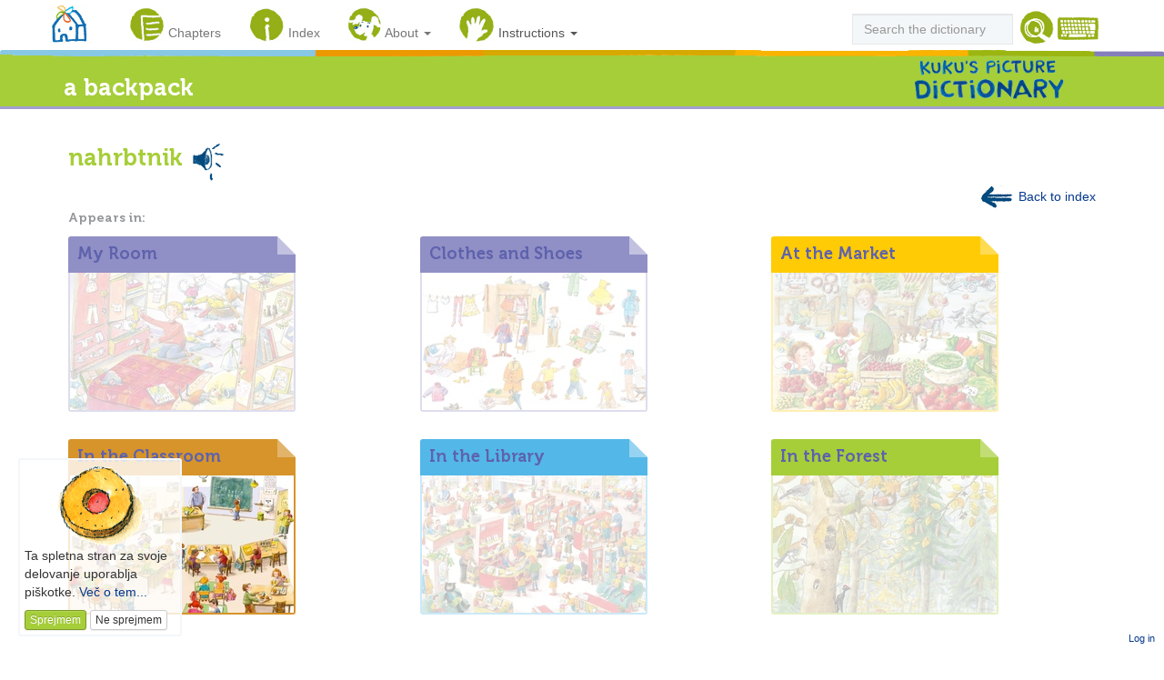

--- FILE ---
content_type: text/html; charset=utf-8
request_url: https://kuku.zavodkunst.si/en/entry/a-backpack,578
body_size: 3298
content:


<!DOCTYPE html>
<!--[if lt IE 7]>      <html class="no-js lt-ie9 lt-ie8 lt-ie7"> <![endif]-->
<!--[if IE 7]>         <html class="no-js lt-ie9 lt-ie8"> <![endif]-->
<!--[if IE 8]>         <html class="no-js lt-ie9"> <![endif]-->
<!--[if gt IE 8]><!--> <html class="no-js"> <!--<![endif]-->
    <head>
        <meta charset="utf-8">
        <meta http-equiv="X-UA-Compatible" content="IE=edge,chrome=1">
        <title>a backpack | Kuku's picture dictionary</title>
        <meta property="og:description" content="In this dictionary, children can explore a wide variety of themes from everyday life and recognise and learn more than 1400 words in two foreign languages – Slovene and French. / Dans le dictionnaire les enfants peuvent explorer un large éventail de sujets de la vie quotidienne et apprendre plus de 1400 mots dans les deux langues étrangères, l’anglais et le slovène. / Otroci lahko v slovarju raziskujejo najrazličnejše teme iz vsakdanjega življenja in spoznajo ter se naučijo več kot 1400 besed v dveh tujih jezikih, angleščini in francoščini."/>
        <meta name="description" content="In this dictionary, children can explore a wide variety of themes from everyday life and recognise and learn more than 1400 words in two foreign languages – Slovene and French. / Dans le dictionnaire les enfants peuvent explorer un large éventail de sujets de la vie quotidienne et apprendre plus de 1400 mots dans les deux langues étrangères, l’anglais et le slovène. / Otroci lahko v slovarju raziskujejo najrazličnejše teme iz vsakdanjega življenja in spoznajo ter se naučijo več kot 1400 besed v dveh tujih jezikih, angleščini in francoščini.">
        <meta name="viewport" content="width=device-width">
        <link rel="shortcut icon" type="image/png" href="/static/img/favs/favicon.png">
        <link rel="apple-touch-icon" href="/static/img/favs/touch-icon-iphone.png" />
        <link rel="apple-touch-icon" sizes="72x72" href="/static/img/favs/touch-icon-ipad.png" />
        <link rel="apple-touch-icon" sizes="114x114" href="/static/img/favs/touch-icon-iphone-retina.png" />
        <link rel="apple-touch-icon" sizes="144x144" href="/static/img/favs/touch-icon-ipad-retina.png" />

        <script src="/static/vendor/js/cookies.min.js"></script>
        <script src="/static/js/cookies.js"></script>

        <link rel="stylesheet" href="/static/vendor/bootstrap/css/c4ea1ab8a843.css" type="text/css" />

        
        
    </head>
    <body>
        <!--[if lt IE 7]>
            <p class="chromeframe">You are using an <strong>outdated</strong> browser. Please <a href="http://browsehappy.com/">upgrade your browser</a> or <a href="http://www.google.com/chromeframe/?redirect=true">activate Google Chrome Frame</a> to improve your experience.</p>
        <![endif]-->
    <div class="navbar navbar-default navbar-fixed-top" role="navigation">
      <div class="container">
        <div class="navbar-header">
          <button type="button" class="navbar-toggle" data-toggle="collapse" data-target=".navbar-collapse">
            <span class="icon-bar"></span>
            <span class="icon-bar"></span>
            <span class="icon-bar"></span>
          </button>
          <a class="navbar-brand kuku-home" href="/en/">
            <img src="/static/img/home.png"/>
          </a>
        </div>
        <div class="navbar-collapse collapse">
          <ul class="nav navbar-nav">
            
            
            
            
            
            
            
            
            <li >
              <a href="/en/chapters"><img class="navbar-icon" src="/static/img/themes.png"/> <span class="nav-label">Chapters</span></a>
            </li>
            <li >
              <a href="/en/index"><img class="navbar-icon" src="/static/img/glossary.png"/> <span class="nav-label">Index</span></a>
            </li>
            <li class="dropdown">
              <a href="#" class="dropdown-toggle" data-toggle="dropdown">
                <img class="navbar-icon" src="/static/img/about.png"/> <span class="nav-label">About</span> <span class="caret"></span>
              </a>
              <ul class="dropdown-menu" role="menu">
                <li><a href="/en/about/for-kids">For children</a></li>
                <li><a href="/en/about/for-adults">For adults</a></li>
                <li><a href="/en/about/authors">About the authors</a></li>
                <li><a href="/en/about/kuku">Let's play with Kuku</a></li>
                <li><a href="/en/about/colophon">Colophon</a></li>
              </ul>
            </li>
            <li class="active dropdown">
              <a href="#" class="dropdown-toggle" data-toggle="dropdown">
                <img class="navbar-icon" src="/static/img/help.png"/> <span class="nav-label">Instructions</span> <span class="caret"></span>
              </a>
              <ul class="dropdown-menu" role="menu">
                <li><a href="/en/instructions">Instructions</a></li>
                <li><a href="/en/instructions/help">Help</a></li>
              </ul>
            </li>
          </ul>
          <ul class="nav navbar-nav navbar-right">
            <li>
              <form id="kuku-search-form" class="navbar-form" role="search" name="search" action="/en/search" method="get">
                <div class="form-group">
                    <input type="text" name="query" class="form-control" placeholder="Search the dictionary"/>
                    <span id="kuku-search"><img class="navbar-icon" src="/static/img/search.png"/></span>
                    <span id="kuku-special-keys"><img src="/static/img/keyboard_navbar.png"/></span>
                </div>
              </form>
            </li>
          </ul>
        </div><!--/.navbar-collapse -->
      </div>
    </div>
    <div class="subtitle-bar container subtitle">
      <img src="/static/img/navbar_line.png"/>
      <div class="container">
      
<h2>a backpack</h2>

      
    <div class="subtitle-logo hidden-xs">
      <img src="/static/img/subtitle_kuku_en.png"/>
    </div>

      </div>
    </div>

    <div class="content-wrapper text-content">

      
      

      <div class="container">

        

<div class="row">
    <div class="col-md-12">
        <div class="entry-view-container">
            
            <h2>
            nahrbtnik
            </h2>
            
            <span id="play-sound-578" class="play-sound"><img src="/static/img/speaker.png"/></span></span>
            
            </br>
            

            <span class="pull-right"><a href="/en/index#B"><img src="/static/img/left_arrow.png"/> Back to index</a></span>
        </div>
        <div class="text-gray jumbo-text">
            <p>
            Appears in:
            </p>
        </div>
    </div> 
</div>


<div class="row theme-row">
    
    <div class="col-md-4">
        


<a href="/en/themes/show/my-room,2/a-backpack,578" rel="nofollow">
    <div class="theme-thumb-container">
        <div class="theme-description chapter-0-bg">
            <h4 class="text-violet">
                My Room
            </h4>
        </div>
        <div class="theme-thumb">
            
            <img class="landscape img-responsive unavailable-theme" src="/media/cache/ee/26/ee267fa9a171e5c9d18ab155bb4a0c3f.jpg">
            
        </div>
    </div>
</a>

    </div> 
    
  
    <div class="col-md-4">
        


<a href="/en/themes/show/clothes-and-shoes,5/a-backpack,578" rel="nofollow">
    <div class="theme-thumb-container">
        <div class="theme-description chapter-0-bg">
            <h4 class="text-violet">
                Clothes and Shoes
            </h4>
        </div>
        <div class="theme-thumb">
            
            <img class="landscape img-responsive unavailable-theme" src="/media/cache/48/36/4836e2316fc56643c4c88568ec676193.jpg">
            
        </div>
    </div>
</a>

    </div> 
    
  
    <div class="col-md-4">
        


<a href="/en/themes/show/at-the-market,9/a-backpack,578" rel="nofollow">
    <div class="theme-thumb-container">
        <div class="theme-description chapter-1-bg">
            <h4 class="text-violet">
                At the Market
            </h4>
        </div>
        <div class="theme-thumb">
            
            <img class="landscape img-responsive unavailable-theme" src="/media/cache/cf/8e/cf8e9333544f33b7616b7cb6ac24e48b.jpg">
            
        </div>
    </div>
</a>

    </div> 
    
</div>
<div class="row theme-row">
    
  
    <div class="col-md-4">
        


<a href="/en/themes/show/in-the-classroom,14/a-backpack,578" >
    <div class="theme-thumb-container">
        <div class="theme-description chapter-3-bg">
            <h4 class="text-violet">
                In the Classroom
            </h4>
        </div>
        <div class="theme-thumb">
            
            <img class="landscape img-responsive " src="/media/cache/5b/8e/5b8e55af4da58e628195fce484d328b9.jpg">
            
        </div>
    </div>
</a>

    </div> 
    
  
    <div class="col-md-4">
        


<a href="/en/themes/show/in-the-library,15/a-backpack,578" rel="nofollow">
    <div class="theme-thumb-container">
        <div class="theme-description chapter-2-bg">
            <h4 class="text-violet">
                In the Library
            </h4>
        </div>
        <div class="theme-thumb">
            
            <img class="landscape img-responsive unavailable-theme" src="/media/cache/3d/7d/3d7d2191a1f3ca0769d05ec04a84864b.jpg">
            
        </div>
    </div>
</a>

    </div> 
    
  
    <div class="col-md-4">
        


<a href="/en/themes/show/in-the-forest,24/a-backpack,578" rel="nofollow">
    <div class="theme-thumb-container">
        <div class="theme-description chapter-4-bg">
            <h4 class="text-violet">
                In the Forest
            </h4>
        </div>
        <div class="theme-thumb">
            
            <img class="landscape img-responsive unavailable-theme" src="/media/cache/94/79/9479a8859152ee72b80de64eabee3614.jpg">
            
        </div>
    </div>
</a>

    </div> 
    
</div>
<div class="row theme-row">
    
  
</div>




        
    


<div id="footer">
    
    <a href="/en/login" rel="nofollow">Log in</a>
    
</div>


      </div> <!-- /container -->  
      
    </div>

    <div id="special-chars-navbar" class="special-chars hidden">
        <div class="pull-left">
          <button class="btn btn-default btn-xs">à</button>
<button class="btn btn-default btn-xs">â</button>
<button class="btn btn-default btn-xs">æ</button>
<button class="btn btn-default btn-xs">ç</button>
<button class="btn btn-default btn-xs">é</button>
<button class="btn btn-default btn-xs">è</button>
<button class="btn btn-default btn-xs">ê</button>
<button class="btn btn-default btn-xs">ë</button>
<button class="btn btn-default btn-xs">ï</button>
<button class="btn btn-default btn-xs">î</button>
<button class="btn btn-default btn-xs">ô</button>
<button class="btn btn-default btn-xs">œ</button>
<button class="btn btn-default btn-xs">ù</button>
<button class="btn btn-default btn-xs">û</button>
<button class="btn btn-default btn-xs">č</button>
<button class="btn btn-default btn-xs">š</button>
<button class="btn btn-default btn-xs">ž</button>
        </div>
        <div class="pull-right">
          <button type="button" class="close">×</button>
        </div>
    </div>

    <div id="cookies-prompt" class="hidden">
  <img alt="cookie" class="center-block" src="/static/img/cookie.png"/>
  <p>
    Ta spletna stran za svoje delovanje uporablja piškotke. 
    <a href="">Več o tem...</a>
  </p>
  <button id="cookie-accept" class="btn btn-success btn-xs">Sprejmem</button> <button id="cookie-decline" class="btn btn-default btn-xs">Ne sprejmem</button>
</div>


    
    

        
<script>
var urls = {};
urls['static'] = "/static/";
urls['media'] = "/media/";


var _kuku_obj_id = "578";
var _kuku_obj_sound = "sounds/entries/sl/nahrbtnik.mp3";

</script>

        
        <script type="text/javascript" src="/static/vendor/bootstrap/js/39e144a38ef8.js"></script>
    </body>
</html>


--- FILE ---
content_type: application/javascript
request_url: https://kuku.zavodkunst.si/static/js/cookies.js
body_size: 746
content:
/*
  Tiny library for upholding the EU cookie law.

  anze.vavpetic@gmail.com
 */

var COOKIE_CHOICE_KEY = 'kuku_cookie_choice',
    COOKIE_ACCEPT     = 'cookie_accept',
    COOKIE_DECLINE    = 'cookie_decline',
    COOKIE_EXPIRES    = 365 * 24 * 60 * 60;

function cookies_choice_made() {
    return Cookies.get(COOKIE_CHOICE_KEY) != undefined;
};

function cookies_forget_choice() {
    Cookies.expire(COOKIE_CHOICE_KEY);
};

function cookies_allowed() {
    return Cookies.get(COOKIE_CHOICE_KEY) == COOKIE_ACCEPT;
};

function cookies_accept() {
    Cookies.set(COOKIE_CHOICE_KEY, COOKIE_ACCEPT, { expires: COOKIE_EXPIRES });
};

function cookies_decline() {
    Cookies.set(COOKIE_CHOICE_KEY, COOKIE_DECLINE, { expires: COOKIE_EXPIRES });
};
